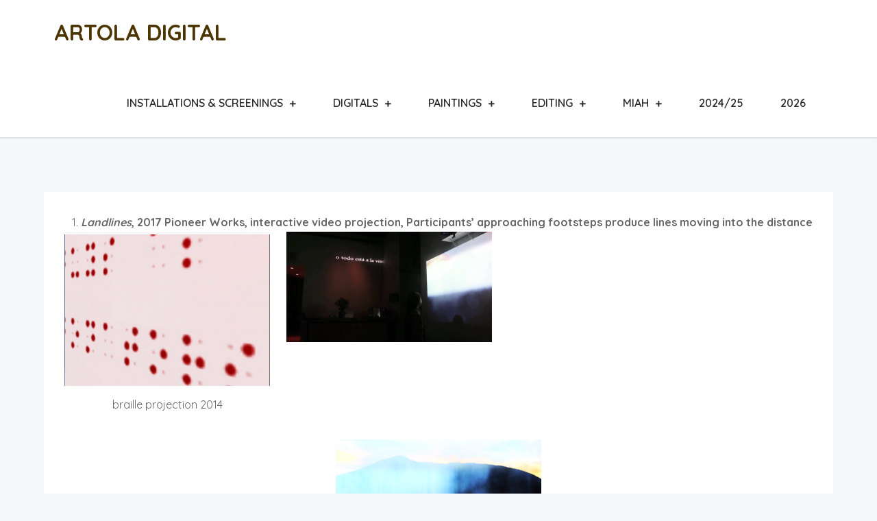

--- FILE ---
content_type: text/html; charset=UTF-8
request_url: http://artoladigital.com/residency-portfolio/
body_size: 9261
content:
<!DOCTYPE html> <html lang="en-US"><head>
	<meta charset="UTF-8">
	<meta name="viewport" content="width=device-width, initial-scale=1">
	<link rel="profile" href="https://gmpg.org/xfn/11">
	
<title>Sample Portfolio &#8211; ARTOLA DIGITAL</title>
<meta name='robots' content='max-image-preview:large' />
<link rel='dns-prefetch' href='//fonts.googleapis.com' />
<link rel="alternate" type="application/rss+xml" title="ARTOLA DIGITAL &raquo; Feed" href="http://artoladigital.com/feed/" />
<link rel="alternate" type="application/rss+xml" title="ARTOLA DIGITAL &raquo; Comments Feed" href="http://artoladigital.com/comments/feed/" />
<script type="text/javascript">
window._wpemojiSettings = {"baseUrl":"https:\/\/s.w.org\/images\/core\/emoji\/14.0.0\/72x72\/","ext":".png","svgUrl":"https:\/\/s.w.org\/images\/core\/emoji\/14.0.0\/svg\/","svgExt":".svg","source":{"concatemoji":"http:\/\/artoladigital.com\/wp-includes\/js\/wp-emoji-release.min.js?ver=6.2.8"}};
/*! This file is auto-generated */
!function(e,a,t){var n,r,o,i=a.createElement("canvas"),p=i.getContext&&i.getContext("2d");function s(e,t){p.clearRect(0,0,i.width,i.height),p.fillText(e,0,0);e=i.toDataURL();return p.clearRect(0,0,i.width,i.height),p.fillText(t,0,0),e===i.toDataURL()}function c(e){var t=a.createElement("script");t.src=e,t.defer=t.type="text/javascript",a.getElementsByTagName("head")[0].appendChild(t)}for(o=Array("flag","emoji"),t.supports={everything:!0,everythingExceptFlag:!0},r=0;r<o.length;r++)t.supports[o[r]]=function(e){if(p&&p.fillText)switch(p.textBaseline="top",p.font="600 32px Arial",e){case"flag":return s("\ud83c\udff3\ufe0f\u200d\u26a7\ufe0f","\ud83c\udff3\ufe0f\u200b\u26a7\ufe0f")?!1:!s("\ud83c\uddfa\ud83c\uddf3","\ud83c\uddfa\u200b\ud83c\uddf3")&&!s("\ud83c\udff4\udb40\udc67\udb40\udc62\udb40\udc65\udb40\udc6e\udb40\udc67\udb40\udc7f","\ud83c\udff4\u200b\udb40\udc67\u200b\udb40\udc62\u200b\udb40\udc65\u200b\udb40\udc6e\u200b\udb40\udc67\u200b\udb40\udc7f");case"emoji":return!s("\ud83e\udef1\ud83c\udffb\u200d\ud83e\udef2\ud83c\udfff","\ud83e\udef1\ud83c\udffb\u200b\ud83e\udef2\ud83c\udfff")}return!1}(o[r]),t.supports.everything=t.supports.everything&&t.supports[o[r]],"flag"!==o[r]&&(t.supports.everythingExceptFlag=t.supports.everythingExceptFlag&&t.supports[o[r]]);t.supports.everythingExceptFlag=t.supports.everythingExceptFlag&&!t.supports.flag,t.DOMReady=!1,t.readyCallback=function(){t.DOMReady=!0},t.supports.everything||(n=function(){t.readyCallback()},a.addEventListener?(a.addEventListener("DOMContentLoaded",n,!1),e.addEventListener("load",n,!1)):(e.attachEvent("onload",n),a.attachEvent("onreadystatechange",function(){"complete"===a.readyState&&t.readyCallback()})),(e=t.source||{}).concatemoji?c(e.concatemoji):e.wpemoji&&e.twemoji&&(c(e.twemoji),c(e.wpemoji)))}(window,document,window._wpemojiSettings);
</script>
<style type="text/css">
img.wp-smiley,
img.emoji {
	display: inline !important;
	border: none !important;
	box-shadow: none !important;
	height: 1em !important;
	width: 1em !important;
	margin: 0 0.07em !important;
	vertical-align: -0.1em !important;
	background: none !important;
	padding: 0 !important;
}
</style>
	<link rel='stylesheet' id='jquery.prettyphoto-css' href='http://artoladigital.com/wp-content/plugins/wp-video-lightbox/css/prettyPhoto.css?ver=6.2.8' type='text/css' media='all' />
<link rel='stylesheet' id='video-lightbox-css' href='http://artoladigital.com/wp-content/plugins/wp-video-lightbox/wp-video-lightbox.css?ver=6.2.8' type='text/css' media='all' />
<link rel='stylesheet' id='wp-block-library-css' href='http://artoladigital.com/wp-includes/css/dist/block-library/style.min.css?ver=6.2.8' type='text/css' media='all' />
<style id='wp-block-library-theme-inline-css' type='text/css'>
.wp-block-audio figcaption{color:#555;font-size:13px;text-align:center}.is-dark-theme .wp-block-audio figcaption{color:hsla(0,0%,100%,.65)}.wp-block-audio{margin:0 0 1em}.wp-block-code{border:1px solid #ccc;border-radius:4px;font-family:Menlo,Consolas,monaco,monospace;padding:.8em 1em}.wp-block-embed figcaption{color:#555;font-size:13px;text-align:center}.is-dark-theme .wp-block-embed figcaption{color:hsla(0,0%,100%,.65)}.wp-block-embed{margin:0 0 1em}.blocks-gallery-caption{color:#555;font-size:13px;text-align:center}.is-dark-theme .blocks-gallery-caption{color:hsla(0,0%,100%,.65)}.wp-block-image figcaption{color:#555;font-size:13px;text-align:center}.is-dark-theme .wp-block-image figcaption{color:hsla(0,0%,100%,.65)}.wp-block-image{margin:0 0 1em}.wp-block-pullquote{border-bottom:4px solid;border-top:4px solid;color:currentColor;margin-bottom:1.75em}.wp-block-pullquote cite,.wp-block-pullquote footer,.wp-block-pullquote__citation{color:currentColor;font-size:.8125em;font-style:normal;text-transform:uppercase}.wp-block-quote{border-left:.25em solid;margin:0 0 1.75em;padding-left:1em}.wp-block-quote cite,.wp-block-quote footer{color:currentColor;font-size:.8125em;font-style:normal;position:relative}.wp-block-quote.has-text-align-right{border-left:none;border-right:.25em solid;padding-left:0;padding-right:1em}.wp-block-quote.has-text-align-center{border:none;padding-left:0}.wp-block-quote.is-large,.wp-block-quote.is-style-large,.wp-block-quote.is-style-plain{border:none}.wp-block-search .wp-block-search__label{font-weight:700}.wp-block-search__button{border:1px solid #ccc;padding:.375em .625em}:where(.wp-block-group.has-background){padding:1.25em 2.375em}.wp-block-separator.has-css-opacity{opacity:.4}.wp-block-separator{border:none;border-bottom:2px solid;margin-left:auto;margin-right:auto}.wp-block-separator.has-alpha-channel-opacity{opacity:1}.wp-block-separator:not(.is-style-wide):not(.is-style-dots){width:100px}.wp-block-separator.has-background:not(.is-style-dots){border-bottom:none;height:1px}.wp-block-separator.has-background:not(.is-style-wide):not(.is-style-dots){height:2px}.wp-block-table{margin:0 0 1em}.wp-block-table td,.wp-block-table th{word-break:normal}.wp-block-table figcaption{color:#555;font-size:13px;text-align:center}.is-dark-theme .wp-block-table figcaption{color:hsla(0,0%,100%,.65)}.wp-block-video figcaption{color:#555;font-size:13px;text-align:center}.is-dark-theme .wp-block-video figcaption{color:hsla(0,0%,100%,.65)}.wp-block-video{margin:0 0 1em}.wp-block-template-part.has-background{margin-bottom:0;margin-top:0;padding:1.25em 2.375em}
</style>
<link rel='stylesheet' id='classic-theme-styles-css' href='http://artoladigital.com/wp-includes/css/classic-themes.min.css?ver=6.2.8' type='text/css' media='all' />
<style id='global-styles-inline-css' type='text/css'>
body{--wp--preset--color--black: #000000;--wp--preset--color--cyan-bluish-gray: #abb8c3;--wp--preset--color--white: #ffffff;--wp--preset--color--pale-pink: #f78da7;--wp--preset--color--vivid-red: #cf2e2e;--wp--preset--color--luminous-vivid-orange: #ff6900;--wp--preset--color--luminous-vivid-amber: #fcb900;--wp--preset--color--light-green-cyan: #7bdcb5;--wp--preset--color--vivid-green-cyan: #00d084;--wp--preset--color--pale-cyan-blue: #8ed1fc;--wp--preset--color--vivid-cyan-blue: #0693e3;--wp--preset--color--vivid-purple: #9b51e0;--wp--preset--color--tan: #E6DBAD;--wp--preset--color--yellow: #FDE64B;--wp--preset--color--orange: #ED7014;--wp--preset--color--red: #D0312D;--wp--preset--color--pink: #b565a7;--wp--preset--color--purple: #A32CC4;--wp--preset--color--blue: #3A43BA;--wp--preset--color--green: #3BB143;--wp--preset--color--brown: #231709;--wp--preset--color--grey: #6C626D;--wp--preset--gradient--vivid-cyan-blue-to-vivid-purple: linear-gradient(135deg,rgba(6,147,227,1) 0%,rgb(155,81,224) 100%);--wp--preset--gradient--light-green-cyan-to-vivid-green-cyan: linear-gradient(135deg,rgb(122,220,180) 0%,rgb(0,208,130) 100%);--wp--preset--gradient--luminous-vivid-amber-to-luminous-vivid-orange: linear-gradient(135deg,rgba(252,185,0,1) 0%,rgba(255,105,0,1) 100%);--wp--preset--gradient--luminous-vivid-orange-to-vivid-red: linear-gradient(135deg,rgba(255,105,0,1) 0%,rgb(207,46,46) 100%);--wp--preset--gradient--very-light-gray-to-cyan-bluish-gray: linear-gradient(135deg,rgb(238,238,238) 0%,rgb(169,184,195) 100%);--wp--preset--gradient--cool-to-warm-spectrum: linear-gradient(135deg,rgb(74,234,220) 0%,rgb(151,120,209) 20%,rgb(207,42,186) 40%,rgb(238,44,130) 60%,rgb(251,105,98) 80%,rgb(254,248,76) 100%);--wp--preset--gradient--blush-light-purple: linear-gradient(135deg,rgb(255,206,236) 0%,rgb(152,150,240) 100%);--wp--preset--gradient--blush-bordeaux: linear-gradient(135deg,rgb(254,205,165) 0%,rgb(254,45,45) 50%,rgb(107,0,62) 100%);--wp--preset--gradient--luminous-dusk: linear-gradient(135deg,rgb(255,203,112) 0%,rgb(199,81,192) 50%,rgb(65,88,208) 100%);--wp--preset--gradient--pale-ocean: linear-gradient(135deg,rgb(255,245,203) 0%,rgb(182,227,212) 50%,rgb(51,167,181) 100%);--wp--preset--gradient--electric-grass: linear-gradient(135deg,rgb(202,248,128) 0%,rgb(113,206,126) 100%);--wp--preset--gradient--midnight: linear-gradient(135deg,rgb(2,3,129) 0%,rgb(40,116,252) 100%);--wp--preset--duotone--dark-grayscale: url('#wp-duotone-dark-grayscale');--wp--preset--duotone--grayscale: url('#wp-duotone-grayscale');--wp--preset--duotone--purple-yellow: url('#wp-duotone-purple-yellow');--wp--preset--duotone--blue-red: url('#wp-duotone-blue-red');--wp--preset--duotone--midnight: url('#wp-duotone-midnight');--wp--preset--duotone--magenta-yellow: url('#wp-duotone-magenta-yellow');--wp--preset--duotone--purple-green: url('#wp-duotone-purple-green');--wp--preset--duotone--blue-orange: url('#wp-duotone-blue-orange');--wp--preset--font-size--small: 12px;--wp--preset--font-size--medium: 20px;--wp--preset--font-size--large: 36px;--wp--preset--font-size--x-large: 42px;--wp--preset--font-size--regular: 16px;--wp--preset--font-size--larger: 36px;--wp--preset--font-size--huge: 48px;--wp--preset--spacing--20: 0.44rem;--wp--preset--spacing--30: 0.67rem;--wp--preset--spacing--40: 1rem;--wp--preset--spacing--50: 1.5rem;--wp--preset--spacing--60: 2.25rem;--wp--preset--spacing--70: 3.38rem;--wp--preset--spacing--80: 5.06rem;--wp--preset--shadow--natural: 6px 6px 9px rgba(0, 0, 0, 0.2);--wp--preset--shadow--deep: 12px 12px 50px rgba(0, 0, 0, 0.4);--wp--preset--shadow--sharp: 6px 6px 0px rgba(0, 0, 0, 0.2);--wp--preset--shadow--outlined: 6px 6px 0px -3px rgba(255, 255, 255, 1), 6px 6px rgba(0, 0, 0, 1);--wp--preset--shadow--crisp: 6px 6px 0px rgba(0, 0, 0, 1);}:where(.is-layout-flex){gap: 0.5em;}body .is-layout-flow > .alignleft{float: left;margin-inline-start: 0;margin-inline-end: 2em;}body .is-layout-flow > .alignright{float: right;margin-inline-start: 2em;margin-inline-end: 0;}body .is-layout-flow > .aligncenter{margin-left: auto !important;margin-right: auto !important;}body .is-layout-constrained > .alignleft{float: left;margin-inline-start: 0;margin-inline-end: 2em;}body .is-layout-constrained > .alignright{float: right;margin-inline-start: 2em;margin-inline-end: 0;}body .is-layout-constrained > .aligncenter{margin-left: auto !important;margin-right: auto !important;}body .is-layout-constrained > :where(:not(.alignleft):not(.alignright):not(.alignfull)){max-width: var(--wp--style--global--content-size);margin-left: auto !important;margin-right: auto !important;}body .is-layout-constrained > .alignwide{max-width: var(--wp--style--global--wide-size);}body .is-layout-flex{display: flex;}body .is-layout-flex{flex-wrap: wrap;align-items: center;}body .is-layout-flex > *{margin: 0;}:where(.wp-block-columns.is-layout-flex){gap: 2em;}.has-black-color{color: var(--wp--preset--color--black) !important;}.has-cyan-bluish-gray-color{color: var(--wp--preset--color--cyan-bluish-gray) !important;}.has-white-color{color: var(--wp--preset--color--white) !important;}.has-pale-pink-color{color: var(--wp--preset--color--pale-pink) !important;}.has-vivid-red-color{color: var(--wp--preset--color--vivid-red) !important;}.has-luminous-vivid-orange-color{color: var(--wp--preset--color--luminous-vivid-orange) !important;}.has-luminous-vivid-amber-color{color: var(--wp--preset--color--luminous-vivid-amber) !important;}.has-light-green-cyan-color{color: var(--wp--preset--color--light-green-cyan) !important;}.has-vivid-green-cyan-color{color: var(--wp--preset--color--vivid-green-cyan) !important;}.has-pale-cyan-blue-color{color: var(--wp--preset--color--pale-cyan-blue) !important;}.has-vivid-cyan-blue-color{color: var(--wp--preset--color--vivid-cyan-blue) !important;}.has-vivid-purple-color{color: var(--wp--preset--color--vivid-purple) !important;}.has-black-background-color{background-color: var(--wp--preset--color--black) !important;}.has-cyan-bluish-gray-background-color{background-color: var(--wp--preset--color--cyan-bluish-gray) !important;}.has-white-background-color{background-color: var(--wp--preset--color--white) !important;}.has-pale-pink-background-color{background-color: var(--wp--preset--color--pale-pink) !important;}.has-vivid-red-background-color{background-color: var(--wp--preset--color--vivid-red) !important;}.has-luminous-vivid-orange-background-color{background-color: var(--wp--preset--color--luminous-vivid-orange) !important;}.has-luminous-vivid-amber-background-color{background-color: var(--wp--preset--color--luminous-vivid-amber) !important;}.has-light-green-cyan-background-color{background-color: var(--wp--preset--color--light-green-cyan) !important;}.has-vivid-green-cyan-background-color{background-color: var(--wp--preset--color--vivid-green-cyan) !important;}.has-pale-cyan-blue-background-color{background-color: var(--wp--preset--color--pale-cyan-blue) !important;}.has-vivid-cyan-blue-background-color{background-color: var(--wp--preset--color--vivid-cyan-blue) !important;}.has-vivid-purple-background-color{background-color: var(--wp--preset--color--vivid-purple) !important;}.has-black-border-color{border-color: var(--wp--preset--color--black) !important;}.has-cyan-bluish-gray-border-color{border-color: var(--wp--preset--color--cyan-bluish-gray) !important;}.has-white-border-color{border-color: var(--wp--preset--color--white) !important;}.has-pale-pink-border-color{border-color: var(--wp--preset--color--pale-pink) !important;}.has-vivid-red-border-color{border-color: var(--wp--preset--color--vivid-red) !important;}.has-luminous-vivid-orange-border-color{border-color: var(--wp--preset--color--luminous-vivid-orange) !important;}.has-luminous-vivid-amber-border-color{border-color: var(--wp--preset--color--luminous-vivid-amber) !important;}.has-light-green-cyan-border-color{border-color: var(--wp--preset--color--light-green-cyan) !important;}.has-vivid-green-cyan-border-color{border-color: var(--wp--preset--color--vivid-green-cyan) !important;}.has-pale-cyan-blue-border-color{border-color: var(--wp--preset--color--pale-cyan-blue) !important;}.has-vivid-cyan-blue-border-color{border-color: var(--wp--preset--color--vivid-cyan-blue) !important;}.has-vivid-purple-border-color{border-color: var(--wp--preset--color--vivid-purple) !important;}.has-vivid-cyan-blue-to-vivid-purple-gradient-background{background: var(--wp--preset--gradient--vivid-cyan-blue-to-vivid-purple) !important;}.has-light-green-cyan-to-vivid-green-cyan-gradient-background{background: var(--wp--preset--gradient--light-green-cyan-to-vivid-green-cyan) !important;}.has-luminous-vivid-amber-to-luminous-vivid-orange-gradient-background{background: var(--wp--preset--gradient--luminous-vivid-amber-to-luminous-vivid-orange) !important;}.has-luminous-vivid-orange-to-vivid-red-gradient-background{background: var(--wp--preset--gradient--luminous-vivid-orange-to-vivid-red) !important;}.has-very-light-gray-to-cyan-bluish-gray-gradient-background{background: var(--wp--preset--gradient--very-light-gray-to-cyan-bluish-gray) !important;}.has-cool-to-warm-spectrum-gradient-background{background: var(--wp--preset--gradient--cool-to-warm-spectrum) !important;}.has-blush-light-purple-gradient-background{background: var(--wp--preset--gradient--blush-light-purple) !important;}.has-blush-bordeaux-gradient-background{background: var(--wp--preset--gradient--blush-bordeaux) !important;}.has-luminous-dusk-gradient-background{background: var(--wp--preset--gradient--luminous-dusk) !important;}.has-pale-ocean-gradient-background{background: var(--wp--preset--gradient--pale-ocean) !important;}.has-electric-grass-gradient-background{background: var(--wp--preset--gradient--electric-grass) !important;}.has-midnight-gradient-background{background: var(--wp--preset--gradient--midnight) !important;}.has-small-font-size{font-size: var(--wp--preset--font-size--small) !important;}.has-medium-font-size{font-size: var(--wp--preset--font-size--medium) !important;}.has-large-font-size{font-size: var(--wp--preset--font-size--large) !important;}.has-x-large-font-size{font-size: var(--wp--preset--font-size--x-large) !important;}
.wp-block-navigation a:where(:not(.wp-element-button)){color: inherit;}
:where(.wp-block-columns.is-layout-flex){gap: 2em;}
.wp-block-pullquote{font-size: 1.5em;line-height: 1.6;}
</style>
<link rel='stylesheet' id='column-styles-css' href='http://artoladigital.com/wp-content/plugins/wens-responsive-column-layout-shortcodes/assets/css/style.css?ver=6.2.8' type='text/css' media='all' />
<link rel='stylesheet' id='abril-google-fonts-css' href='https://fonts.googleapis.com/css?family=Quicksand%3A400%2C500%2C600%2C700&#038;subset=latin%2Clatin-ext' type='text/css' media='all' />
<link rel='stylesheet' id='fontawesome-all-css' href='http://artoladigital.com/wp-content/themes/abril/assets/css/all.min.css?ver=4.7.0' type='text/css' media='all' />
<link rel='stylesheet' id='abril-blocks-css' href='http://artoladigital.com/wp-content/themes/abril/assets/css/blocks.min.css?ver=6.2.8' type='text/css' media='all' />
<link rel='stylesheet' id='abril-style-css' href='http://artoladigital.com/wp-content/themes/abril/style.css?ver=6.2.8' type='text/css' media='all' />
<style id='abril-style-inline-css' type='text/css'>
.site-title a,
		.site-description {
			color: #4c3500}


		button,
		input[type="button"],
		input[type="reset"],
		input[type="submit"],
		#top-bar,
		.main-navigation ul.nav-menu > li > a > i,
		.main-navigation ul.nav-menu > li > a > i.wpmi-icon:not(.wpmi-label-1).wpmi-position-before,
		.main-navigation ul ul li > a > i,
		.menu-toggle:hover,
		.menu-toggle:focus,
		.pagination .page-numbers.current,
		.pagination .page-numbers:hover,
		.pagination .page-numbers:focus,
		.tags-links a,
		.reply a,
		.btn,
		.slick-prev,
		.slick-next,
		.slick-dots li button:hover,
		.slick-dots li.slick-active button,
		#featured-gallery .featured-image:before,
		#featured-classes .featured-classes-item,
		#featured-team .slick-arrow,
		#featured-testimonial .slick-dots li.slick-active button,
		.video-button i,
		.blog-posts-wrapper .date a,
		.widget_tag_cloud .tagcloud a,
		#colophon .widget_search form.search-form button.search-submit {
		    background-color: #000000;
		}

		.logged-in-as a:hover,
		.logged-in-as a:focus,
		a,
		.main-navigation ul.nav-menu > li:hover > a,
		.main-navigation ul.nav-menu > li.focus > a,
		.main-navigation ul.nav-menu .current_page_item > a,
		.main-navigation ul.nav-menu .current-menu-item > a,
		.main-navigation ul.nav-menu .current_page_ancestor > a,
		.main-navigation ul.nav-menu .current-menu-ancestor > a,
		.post-navigation a:hover, 
		.posts-navigation a:hover,
		.post-navigation a:focus, 
		.posts-navigation a:focus,
		.pagination .page-numbers,
		.pagination .page-numbers.dots:hover,
		.pagination .page-numbers.dots:focus,
		.pagination .page-numbers.prev,
		.pagination .page-numbers.next,
		#secondary a:hover,
		#secondary a:focus,
		.page-header small,
		.post-categories a,
		.cat-links:before,
		.entry-meta a:hover,
		.entry-meta a:focus,
		.comment-meta .url:hover,
		.comment-meta .url:focus,
		.comment-metadata a:hover,
		.comment-metadata a:focus,
		.comment-metadata a:hover time,
		.comment-metadata a:focus time,
		.section-title,
		.entry-title a:hover,
		.entry-title a:focus,
		.video-button a:hover i,
		.video-button a:focus i,
		.blog-posts-wrapper .sticky .post-item .entry-title a:hover,
		.blog-posts-wrapper .sticky .post-item .entry-title a:focus,
		#colophon a:hover,
		#colophon a:focus {
		    color: #000000;
		}

		button,
		input[type="button"],
		input[type="reset"],
		input[type="submit"],
		.widget_search form.search-form input[type="search"]:focus,
		.tags-links a,
		.reply a,
		.btn,
		#featured-gallery .featured-gallery-item {
		    border-color: #000000;
		}

		#secondary ul li a:hover,
		#secondary ul li a:focus {
		    border-bottom-color: #000000;
		}

		#top-bar {
		    background-color: #d8d8d8;
		}

		h1 {
			font-size: px;
		}

		h2 {
			font-size: px;
		}

		h3 {
			font-size: px;
		}

		h4 {
			font-size: px;
		}

		h5 {
			font-size: px;
		}

		h6 {
			font-size: px;
		}

		body,
		button,
		input,
		select,
		textarea {
			font-size: px;
			line-height: px;
		}

		@media screen and (min-width: 1024px) {
			.main-navigation ul.nav-menu .current_page_item > a, 
		    .main-navigation ul.nav-menu .current-menu-item > a, 
		    .main-navigation ul.nav-menu .current_page_ancestor > a, 
		    .main-navigation ul.nav-menu .current-menu-ancestor > a,
		    .main-navigation ul.nav-menu > li:hover > a, 
		    .main-navigation ul.nav-menu > li.focus > a {
		        color: #000000;
		    }
		    .main-navigation ul ul li:hover > a,
		    .main-navigation ul ul li.focus > a {
		        background-color: #000000;
		        color: #fff;
		    }
		}
		
</style>
<script type='text/javascript' src='http://artoladigital.com/wp-includes/js/jquery/jquery.min.js?ver=3.6.4' id='jquery-core-js'></script>
<script type='text/javascript' src='http://artoladigital.com/wp-includes/js/jquery/jquery-migrate.min.js?ver=3.4.0' id='jquery-migrate-js'></script>
<script type='text/javascript' src='http://artoladigital.com/wp-content/plugins/wp-video-lightbox/js/jquery.prettyPhoto.min.js?ver=3.1.6' id='jquery.prettyphoto-js'></script>
<script type='text/javascript' id='video-lightbox-js-extra'>
/* <![CDATA[ */
var vlpp_vars = {"prettyPhoto_rel":"wp-video-lightbox","animation_speed":"fast","slideshow":"5000","autoplay_slideshow":"false","opacity":"0.80","show_title":"true","allow_resize":"true","allow_expand":"true","default_width":"640","default_height":"480","counter_separator_label":"\/","theme":"pp_default","horizontal_padding":"20","hideflash":"false","wmode":"opaque","autoplay":"false","modal":"false","deeplinking":"false","overlay_gallery":"true","overlay_gallery_max":"30","keyboard_shortcuts":"true","ie6_fallback":"true"};
/* ]]> */
</script>
<script type='text/javascript' src='http://artoladigital.com/wp-content/plugins/wp-video-lightbox/js/video-lightbox.js?ver=3.1.6' id='video-lightbox-js'></script>
<link rel="https://api.w.org/" href="http://artoladigital.com/wp-json/" /><link rel="alternate" type="application/json" href="http://artoladigital.com/wp-json/wp/v2/pages/20888" /><link rel="EditURI" type="application/rsd+xml" title="RSD" href="http://artoladigital.com/xmlrpc.php?rsd" />
<link rel="wlwmanifest" type="application/wlwmanifest+xml" href="http://artoladigital.com/wp-includes/wlwmanifest.xml" />
<meta name="generator" content="WordPress 6.2.8" />
<link rel="canonical" href="http://artoladigital.com/residency-portfolio/" />
<link rel='shortlink' href='http://artoladigital.com/?p=20888' />
<link rel="alternate" type="application/json+oembed" href="http://artoladigital.com/wp-json/oembed/1.0/embed?url=http%3A%2F%2Fartoladigital.com%2Fresidency-portfolio%2F" />
<link rel="alternate" type="text/xml+oembed" href="http://artoladigital.com/wp-json/oembed/1.0/embed?url=http%3A%2F%2Fartoladigital.com%2Fresidency-portfolio%2F&#038;format=xml" />
<script>
            WP_VIDEO_LIGHTBOX_VERSION="1.9.3";
            WP_VID_LIGHTBOX_URL="http://artoladigital.com/wp-content/plugins/wp-video-lightbox";
                        function wpvl_paramReplace(name, string, value) {
                // Find the param with regex
                // Grab the first character in the returned string (should be ? or &)
                // Replace our href string with our new value, passing on the name and delimeter

                var re = new RegExp("[\?&]" + name + "=([^&#]*)");
                var matches = re.exec(string);
                var newString;

                if (matches === null) {
                    // if there are no params, append the parameter
                    newString = string + '?' + name + '=' + value;
                } else {
                    var delimeter = matches[0].charAt(0);
                    newString = string.replace(re, delimeter + name + "=" + value);
                }
                return newString;
            }
            </script></head>

<body class="page-template-default page page-id-20888 group-blog no-sidebar">
<svg xmlns="http://www.w3.org/2000/svg" viewBox="0 0 0 0" width="0" height="0" focusable="false" role="none" style="visibility: hidden; position: absolute; left: -9999px; overflow: hidden;" ><defs><filter id="wp-duotone-dark-grayscale"><feColorMatrix color-interpolation-filters="sRGB" type="matrix" values=" .299 .587 .114 0 0 .299 .587 .114 0 0 .299 .587 .114 0 0 .299 .587 .114 0 0 " /><feComponentTransfer color-interpolation-filters="sRGB" ><feFuncR type="table" tableValues="0 0.49803921568627" /><feFuncG type="table" tableValues="0 0.49803921568627" /><feFuncB type="table" tableValues="0 0.49803921568627" /><feFuncA type="table" tableValues="1 1" /></feComponentTransfer><feComposite in2="SourceGraphic" operator="in" /></filter></defs></svg><svg xmlns="http://www.w3.org/2000/svg" viewBox="0 0 0 0" width="0" height="0" focusable="false" role="none" style="visibility: hidden; position: absolute; left: -9999px; overflow: hidden;" ><defs><filter id="wp-duotone-grayscale"><feColorMatrix color-interpolation-filters="sRGB" type="matrix" values=" .299 .587 .114 0 0 .299 .587 .114 0 0 .299 .587 .114 0 0 .299 .587 .114 0 0 " /><feComponentTransfer color-interpolation-filters="sRGB" ><feFuncR type="table" tableValues="0 1" /><feFuncG type="table" tableValues="0 1" /><feFuncB type="table" tableValues="0 1" /><feFuncA type="table" tableValues="1 1" /></feComponentTransfer><feComposite in2="SourceGraphic" operator="in" /></filter></defs></svg><svg xmlns="http://www.w3.org/2000/svg" viewBox="0 0 0 0" width="0" height="0" focusable="false" role="none" style="visibility: hidden; position: absolute; left: -9999px; overflow: hidden;" ><defs><filter id="wp-duotone-purple-yellow"><feColorMatrix color-interpolation-filters="sRGB" type="matrix" values=" .299 .587 .114 0 0 .299 .587 .114 0 0 .299 .587 .114 0 0 .299 .587 .114 0 0 " /><feComponentTransfer color-interpolation-filters="sRGB" ><feFuncR type="table" tableValues="0.54901960784314 0.98823529411765" /><feFuncG type="table" tableValues="0 1" /><feFuncB type="table" tableValues="0.71764705882353 0.25490196078431" /><feFuncA type="table" tableValues="1 1" /></feComponentTransfer><feComposite in2="SourceGraphic" operator="in" /></filter></defs></svg><svg xmlns="http://www.w3.org/2000/svg" viewBox="0 0 0 0" width="0" height="0" focusable="false" role="none" style="visibility: hidden; position: absolute; left: -9999px; overflow: hidden;" ><defs><filter id="wp-duotone-blue-red"><feColorMatrix color-interpolation-filters="sRGB" type="matrix" values=" .299 .587 .114 0 0 .299 .587 .114 0 0 .299 .587 .114 0 0 .299 .587 .114 0 0 " /><feComponentTransfer color-interpolation-filters="sRGB" ><feFuncR type="table" tableValues="0 1" /><feFuncG type="table" tableValues="0 0.27843137254902" /><feFuncB type="table" tableValues="0.5921568627451 0.27843137254902" /><feFuncA type="table" tableValues="1 1" /></feComponentTransfer><feComposite in2="SourceGraphic" operator="in" /></filter></defs></svg><svg xmlns="http://www.w3.org/2000/svg" viewBox="0 0 0 0" width="0" height="0" focusable="false" role="none" style="visibility: hidden; position: absolute; left: -9999px; overflow: hidden;" ><defs><filter id="wp-duotone-midnight"><feColorMatrix color-interpolation-filters="sRGB" type="matrix" values=" .299 .587 .114 0 0 .299 .587 .114 0 0 .299 .587 .114 0 0 .299 .587 .114 0 0 " /><feComponentTransfer color-interpolation-filters="sRGB" ><feFuncR type="table" tableValues="0 0" /><feFuncG type="table" tableValues="0 0.64705882352941" /><feFuncB type="table" tableValues="0 1" /><feFuncA type="table" tableValues="1 1" /></feComponentTransfer><feComposite in2="SourceGraphic" operator="in" /></filter></defs></svg><svg xmlns="http://www.w3.org/2000/svg" viewBox="0 0 0 0" width="0" height="0" focusable="false" role="none" style="visibility: hidden; position: absolute; left: -9999px; overflow: hidden;" ><defs><filter id="wp-duotone-magenta-yellow"><feColorMatrix color-interpolation-filters="sRGB" type="matrix" values=" .299 .587 .114 0 0 .299 .587 .114 0 0 .299 .587 .114 0 0 .299 .587 .114 0 0 " /><feComponentTransfer color-interpolation-filters="sRGB" ><feFuncR type="table" tableValues="0.78039215686275 1" /><feFuncG type="table" tableValues="0 0.94901960784314" /><feFuncB type="table" tableValues="0.35294117647059 0.47058823529412" /><feFuncA type="table" tableValues="1 1" /></feComponentTransfer><feComposite in2="SourceGraphic" operator="in" /></filter></defs></svg><svg xmlns="http://www.w3.org/2000/svg" viewBox="0 0 0 0" width="0" height="0" focusable="false" role="none" style="visibility: hidden; position: absolute; left: -9999px; overflow: hidden;" ><defs><filter id="wp-duotone-purple-green"><feColorMatrix color-interpolation-filters="sRGB" type="matrix" values=" .299 .587 .114 0 0 .299 .587 .114 0 0 .299 .587 .114 0 0 .299 .587 .114 0 0 " /><feComponentTransfer color-interpolation-filters="sRGB" ><feFuncR type="table" tableValues="0.65098039215686 0.40392156862745" /><feFuncG type="table" tableValues="0 1" /><feFuncB type="table" tableValues="0.44705882352941 0.4" /><feFuncA type="table" tableValues="1 1" /></feComponentTransfer><feComposite in2="SourceGraphic" operator="in" /></filter></defs></svg><svg xmlns="http://www.w3.org/2000/svg" viewBox="0 0 0 0" width="0" height="0" focusable="false" role="none" style="visibility: hidden; position: absolute; left: -9999px; overflow: hidden;" ><defs><filter id="wp-duotone-blue-orange"><feColorMatrix color-interpolation-filters="sRGB" type="matrix" values=" .299 .587 .114 0 0 .299 .587 .114 0 0 .299 .587 .114 0 0 .299 .587 .114 0 0 " /><feComponentTransfer color-interpolation-filters="sRGB" ><feFuncR type="table" tableValues="0.098039215686275 1" /><feFuncG type="table" tableValues="0 0.66274509803922" /><feFuncB type="table" tableValues="0.84705882352941 0.41960784313725" /><feFuncA type="table" tableValues="1 1" /></feComponentTransfer><feComposite in2="SourceGraphic" operator="in" /></filter></defs></svg>
<div id="page" class="site"><a class="skip-link screen-reader-text" href="#content">Skip to content</a>		<header id="masthead" class="site-header" role="banner">    <div class="wrapper">
        <div class="site-branding">
            <div class="site-logo">
                            </div><!-- .site-logo -->

            <div id="site-identity">
                <h1 class="site-title">
                    <a href="http://artoladigital.com/" rel="home">  ARTOLA DIGITAL</a>
                </h1>

                            </div><!-- #site-identity -->
        </div> <!-- .site-branding -->

        <nav id="site-navigation" class="main-navigation" role="navigation" aria-label="Primary Menu">
            <button type="button" class="menu-toggle">
                <span class="icon-bar"></span>
                <span class="icon-bar"></span>
                <span class="icon-bar"></span>
            </button>

            <div class="menu-light-container"><ul id="primary-menu" class="nav-menu"><li id="menu-item-20966" class="menu-item menu-item-type-post_type menu-item-object-page menu-item-has-children menu-item-20966"><a href="http://artoladigital.com/installations/">Installations &#038; Screenings</a>
<ul class="sub-menu">
	<li id="menu-item-20982" class="menu-item menu-item-type-post_type menu-item-object-page menu-item-20982"><a href="http://artoladigital.com/ongoing/">2013-15 Harvestworks, Silent Barn, Pier 59, Studio 7 Gallery, begin Ab Uno Pluribus</a></li>
	<li id="menu-item-20983" class="menu-item menu-item-type-post_type menu-item-object-page menu-item-20983"><a href="http://artoladigital.com/far-away/">2016 Far Away</a></li>
	<li id="menu-item-20984" class="menu-item menu-item-type-post_type menu-item-object-page menu-item-20984"><a href="http://artoladigital.com/far-away-installation/">2017 Pioneer Works</a></li>
	<li id="menu-item-20985" class="menu-item menu-item-type-post_type menu-item-object-page menu-item-20985"><a href="http://artoladigital.com/projects/">2018 Residency, Far Away cont.</a></li>
	<li id="menu-item-20968" class="menu-item menu-item-type-post_type menu-item-object-page menu-item-20968"><a href="http://artoladigital.com/far-away-poemcinema/">2018 Far Away Poetry Fest Screening</a></li>
	<li id="menu-item-20986" class="menu-item menu-item-type-post_type menu-item-object-page menu-item-20986"><a href="http://artoladigital.com/2019-2/">2019/20 Kiryoku,  “…and also with you”</a></li>
	<li id="menu-item-20987" class="menu-item menu-item-type-post_type menu-item-object-page menu-item-20987"><a href="http://artoladigital.com/2021-3/">2021 The Man from Eritrea</a></li>
	<li id="menu-item-20988" class="menu-item menu-item-type-post_type menu-item-object-page menu-item-20988"><a href="http://artoladigital.com/sky/">2022 Stream</a></li>
	<li id="menu-item-20989" class="menu-item menu-item-type-post_type menu-item-object-page menu-item-20989"><a href="http://artoladigital.com/2023-2/">2023/24- SKY, Mixed Poetics</a></li>
</ul>
</li>
<li id="menu-item-21505" class="menu-item menu-item-type-post_type menu-item-object-page menu-item-has-children menu-item-21505"><a href="http://artoladigital.com/1-2/">Digitals</a>
<ul class="sub-menu">
	<li id="menu-item-21754" class="menu-item menu-item-type-post_type menu-item-object-page menu-item-21754"><a href="http://artoladigital.com/1-2/">VJ &#038; 1Chan</a></li>
</ul>
</li>
<li id="menu-item-20967" class="menu-item menu-item-type-post_type menu-item-object-page menu-item-has-children menu-item-20967"><a href="http://artoladigital.com/landscapes/">Paintings</a>
<ul class="sub-menu">
	<li id="menu-item-21331" class="menu-item menu-item-type-post_type menu-item-object-page menu-item-21331"><a href="http://artoladigital.com/landscapes/">Land</a></li>
</ul>
</li>
<li id="menu-item-20965" class="menu-item menu-item-type-post_type menu-item-object-page menu-item-has-children menu-item-20965"><a href="http://artoladigital.com/short-films/">Editing</a>
<ul class="sub-menu">
	<li id="menu-item-21387" class="menu-item menu-item-type-post_type menu-item-object-page menu-item-21387"><a href="http://artoladigital.com/short-films/">Overview, demos</a></li>
	<li id="menu-item-21389" class="menu-item menu-item-type-post_type menu-item-object-page menu-item-21389"><a href="http://artoladigital.com/work-in-progress/">Various</a></li>
</ul>
</li>
<li id="menu-item-20964" class="menu-item menu-item-type-post_type menu-item-object-page menu-item-has-children menu-item-20964"><a href="http://artoladigital.com/paint-light-film-new-media/">Miah</a>
<ul class="sub-menu">
	<li id="menu-item-21466" class="menu-item menu-item-type-post_type menu-item-object-page menu-item-21466"><a href="http://artoladigital.com/paint-light-film-new-media/">Info</a></li>
	<li id="menu-item-20995" class="menu-item menu-item-type-post_type menu-item-object-page menu-item-20995"><a href="http://artoladigital.com/cv/">CV</a></li>
	<li id="menu-item-20970" class="menu-item menu-item-type-post_type menu-item-object-page menu-item-20970"><a href="http://artoladigital.com/community/">Social Work</a></li>
	<li id="menu-item-20963" class="menu-item menu-item-type-post_type menu-item-object-page menu-item-20963"><a title="https://www.audiopeaketcher.com/" target="_blank" rel="noopener" href="http://artoladigital.com/ape/">APE</a></li>
</ul>
</li>
<li id="menu-item-21211" class="menu-item menu-item-type-post_type menu-item-object-page menu-item-21211"><a href="http://artoladigital.com/2024-2/">2024/25</a></li>
<li id="menu-item-22162" class="menu-item menu-item-type-post_type menu-item-object-page menu-item-22162"><a href="http://artoladigital.com/2026-2/">2026</a></li>
</ul></div>        </nav><!-- #site-navigation -->
    </div><!-- .wrapper -->
		</header> <!-- header ends here -->	<div id="content" class="site-content">
	        
        <div class="wrapper section-gap">	<div id="primary" class="content-area">
		<main id="main" class="site-main" role="main">

			
<article id="post-20888" class="post-20888 page type-page status-publish hentry">
	<div class="entry-content">
		<ol>
<li><strong><em>Landlines</em>, 2017 Pioneer Works, interactive video projection, Participants&#8217; approaching footsteps produce lines moving into the distance</strong></li>
</ol>
<figure id="attachment_8086" aria-describedby="caption-attachment-8086" style="width: 300px" class="wp-caption alignleft"><a href="http://artoladigital.com/wp-content/uploads/2016/07/Screen-Shot-2016-07-19-at-6.54.31-PM.png"><img decoding="async" class="size-medium wp-image-8086" src="http://artoladigital.com/wp-content/uploads/2016/07/Screen-Shot-2016-07-19-at-6.54.31-PM-300x225.png" alt="" width="300" height="225" srcset="http://artoladigital.com/wp-content/uploads/2016/07/Screen-Shot-2016-07-19-at-6.54.31-PM-300x225.png 300w, http://artoladigital.com/wp-content/uploads/2016/07/Screen-Shot-2016-07-19-at-6.54.31-PM.png 608w" sizes="(max-width: 300px) 100vw, 300px" /></a><figcaption id="caption-attachment-8086" class="wp-caption-text">braille projection 2014</figcaption></figure>
<p><a href="http://artoladigital.com/wp-content/uploads/2015/05/Screen-Shot-2017-02-24-at-8.51.40-AM.png"><img decoding="async" loading="lazy" class="size-medium wp-image-9963 alignleft" src="http://artoladigital.com/wp-content/uploads/2015/05/Screen-Shot-2017-02-24-at-8.51.40-AM-300x161.png" alt="" width="300" height="161" srcset="http://artoladigital.com/wp-content/uploads/2015/05/Screen-Shot-2017-02-24-at-8.51.40-AM-300x161.png 300w, http://artoladigital.com/wp-content/uploads/2015/05/Screen-Shot-2017-02-24-at-8.51.40-AM.png 961w" sizes="(max-width: 300px) 100vw, 300px" /></a><a href="http://artoladigital.com/wp-content/uploads/2014/02/Screen-Shot-2016-10-14-at-2.15.19-PM.png"><img decoding="async" loading="lazy" class="aligncenter size-medium wp-image-9197" src="http://artoladigital.com/wp-content/uploads/2014/02/Screen-Shot-2016-10-14-at-2.15.19-PM-300x157.png" alt="" width="300" height="157" srcset="http://artoladigital.com/wp-content/uploads/2014/02/Screen-Shot-2016-10-14-at-2.15.19-PM-300x157.png 300w, http://artoladigital.com/wp-content/uploads/2014/02/Screen-Shot-2016-10-14-at-2.15.19-PM.png 563w" sizes="(max-width: 300px) 100vw, 300px" /></a><a href="http://artoladigital.com/wp-content/uploads/2014/02/Screen-Shot-2017-01-05-at-5.49.36-PM1.png"><img decoding="async" loading="lazy" class="aligncenter size-medium wp-image-9715" src="http://artoladigital.com/wp-content/uploads/2014/02/Screen-Shot-2017-01-05-at-5.49.36-PM1-300x202.png" alt="" width="300" height="202" srcset="http://artoladigital.com/wp-content/uploads/2014/02/Screen-Shot-2017-01-05-at-5.49.36-PM1-300x202.png 300w, http://artoladigital.com/wp-content/uploads/2014/02/Screen-Shot-2017-01-05-at-5.49.36-PM1.png 469w" sizes="(max-width: 300px) 100vw, 300px" /></a></p>
<p><strong> </strong></p>
<p>&nbsp;</p>
<p><a href="http://artoladigital.com/projections/screen-shot-2017-04-13-at-12-55-32-pm/" rel="attachment wp-att-10152"><img decoding="async" loading="lazy" class=" wp-image-10152 alignleft" src="http://artoladigital.com/wp-content/uploads/2013/10/Screen-Shot-2017-04-13-at-12.55.32-PM-300x209.png" alt="" width="192" height="134" srcset="http://artoladigital.com/wp-content/uploads/2013/10/Screen-Shot-2017-04-13-at-12.55.32-PM-300x209.png 300w, http://artoladigital.com/wp-content/uploads/2013/10/Screen-Shot-2017-04-13-at-12.55.32-PM-1024x715.png 1024w, http://artoladigital.com/wp-content/uploads/2013/10/Screen-Shot-2017-04-13-at-12.55.32-PM.png 1103w" sizes="(max-width: 192px) 100vw, 192px" /></a><a href="http://artoladigital.com/wp-content/uploads/2013/10/Screen-Shot-2017-06-05-at-4.41.20-PM.png"><img decoding="async" loading="lazy" class="size-medium wp-image-10410 alignleft" src="http://artoladigital.com/wp-content/uploads/2013/10/Screen-Shot-2017-06-05-at-4.41.20-PM-300x220.png" alt="" width="300" height="220" srcset="http://artoladigital.com/wp-content/uploads/2013/10/Screen-Shot-2017-06-05-at-4.41.20-PM-300x220.png 300w, http://artoladigital.com/wp-content/uploads/2013/10/Screen-Shot-2017-06-05-at-4.41.20-PM.png 825w" sizes="(max-width: 300px) 100vw, 300px" /></a><a href="http://artoladigital.com/projections/screen-shot-2017-04-13-at-1-25-19-pm/" rel="attachment wp-att-10147"><img decoding="async" loading="lazy" class=" wp-image-10147 aligncenter" src="http://artoladigital.com/wp-content/uploads/2013/10/Screen-Shot-2017-04-13-at-1.25.19-PM-300x170.png" alt="" width="355" height="201" srcset="http://artoladigital.com/wp-content/uploads/2013/10/Screen-Shot-2017-04-13-at-1.25.19-PM-300x170.png 300w, http://artoladigital.com/wp-content/uploads/2013/10/Screen-Shot-2017-04-13-at-1.25.19-PM.png 517w" sizes="(max-width: 355px) 100vw, 355px" /></a></p>
<p>&nbsp;</p>
<p><span id="more-20888"></span></p>
<p><strong style="font-size: 1rem;"><em>2. Stream</em>,2022, EV Gallery interactive installation wall size, projection, and water interaction to illustrate the lack of water for refugees  (two examples to illustrate how they are displayed)</strong></p>
<p><strong><a href="http://artoladigital.com/visuals/cropped-cropped-screen-shot-2022-01-31-at-7-14-48-am-png/" rel="attachment wp-att-19788"><img decoding="async" loading="lazy" class="size-medium wp-image-19436 alignleft" src="http://artoladigital.com/wp-content/uploads/2022/07/Screen-Shot-2022-07-13-at-10.42.00-AM-300x206.png" alt="" width="300" height="206" srcset="http://artoladigital.com/wp-content/uploads/2022/07/Screen-Shot-2022-07-13-at-10.42.00-AM-300x206.png 300w, http://artoladigital.com/wp-content/uploads/2022/07/Screen-Shot-2022-07-13-at-10.42.00-AM-768x527.png 768w, http://artoladigital.com/wp-content/uploads/2022/07/Screen-Shot-2022-07-13-at-10.42.00-AM-1024x703.png 1024w" sizes="(max-width: 300px) 100vw, 300px" /></a><a href="http://artoladigital.com/sky/screen-shot-2022-07-13-at-10-41-31-am/" rel="attachment wp-att-19439"><img decoding="async" loading="lazy" class="wp-image-19439 alignleft" src="http://artoladigital.com/wp-content/uploads/2022/07/Screen-Shot-2022-07-13-at-10.41.31-AM-231x300.png" alt="" width="152" height="197" srcset="http://artoladigital.com/wp-content/uploads/2022/07/Screen-Shot-2022-07-13-at-10.41.31-AM-231x300.png 231w, http://artoladigital.com/wp-content/uploads/2022/07/Screen-Shot-2022-07-13-at-10.41.31-AM-768x998.png 768w, http://artoladigital.com/wp-content/uploads/2022/07/Screen-Shot-2022-07-13-at-10.41.31-AM-788x1024.png 788w, http://artoladigital.com/wp-content/uploads/2022/07/Screen-Shot-2022-07-13-at-10.41.31-AM.png 1404w" sizes="(max-width: 152px) 100vw, 152px" /></a></strong></p>
<div class="mceTemp"></div>
<p>&nbsp;</p>
<p>&nbsp;</p>
<p>&nbsp;</p>
<div class="mceTemp"></div>
<p>&nbsp;</p>
<p>&nbsp;</p>
<p><!--more--></p>
<p><a href="http://artoladigital.com/wp-content/uploads/2017/11/IMG_5674.jpg"><img decoding="async" loading="lazy" class="size-medium wp-image-11402 alignleft" src="http://artoladigital.com/wp-content/uploads/2017/11/IMG_5674-300x225.jpg" alt="" width="300" height="225" srcset="http://artoladigital.com/wp-content/uploads/2017/11/IMG_5674-300x225.jpg 300w, http://artoladigital.com/wp-content/uploads/2017/11/IMG_5674-1024x768.jpg 1024w" sizes="(max-width: 300px) 100vw, 300px" /></a></p>
	</div><!-- .entry-content -->

	</article><!-- #post-## -->

		</main><!-- #main -->
	</div><!-- #primary -->

	<aside id="secondary" class="widget-area" role="complementary">
		<aside id="text-3" class="widget widget_text">			<div class="textwidget"></div>
		</aside>	</aside><!-- #secondary -->
</div>		</div>
		<footer id="colophon" class="site-footer" role="contentinfo">
			    <div class="site-info">    
                <div class="wrapper">
            <span class="copy-right">&copy; Copyright 2021 abril. All Rights Reserved.</span>
        </div><!-- .wrapper --> 
    </div> <!-- .site-info -->
    
  		</footer><script type='text/javascript' src='http://artoladigital.com/wp-content/plugins/wens-responsive-column-layout-shortcodes/assets/js/custom.js?ver=3.0' id='ercls_custom_script-js'></script>
<script type='text/javascript' src='http://artoladigital.com/wp-content/themes/abril/assets/js/jquery.matchHeight.min.js?ver=2017417' id='jquery-match-height-js'></script>
<script type='text/javascript' src='http://artoladigital.com/wp-content/themes/abril/assets/js/navigation.min.js?ver=20151215' id='abril-navigation-js'></script>
<script type='text/javascript' src='http://artoladigital.com/wp-content/themes/abril/assets/js/skip-link-focus-fix.min.js?ver=20151215' id='abril-skip-link-focus-fix-js'></script>
<script type='text/javascript' src='http://artoladigital.com/wp-content/themes/abril/assets/js/custom.min.js?ver=20151215' id='abril-custom-js-js'></script>

</body>  
</html>

--- FILE ---
content_type: text/javascript
request_url: http://artoladigital.com/wp-content/themes/abril/assets/js/custom.min.js?ver=20151215
body_size: 510
content:
jQuery(document).ready(function(t){var a=t(".menu-toggle"),o=t(".main-navigation ul.nav-menu");a.click(function(){t(this).toggleClass("active"),o.slideToggle(),t("button.dropdown-toggle").removeClass("active"),t(".main-navigation ul ul").slideUp(),t("body").toggleClass("body-overlay")}),t(".main-navigation .nav-menu .menu-item-has-children > a").after(t('<button class="dropdown-toggle"><i class="fas fa-caret-down"></i></button>')),t("button.dropdown-toggle").click(function(){t(this).toggleClass("active"),t(this).parent().find(".sub-menu").first().slideToggle()}),t(".main-navigation a i").hasClass("wpmi-icon")&&t(".main-navigation").addClass("icons-active"),t(window).width()<1024?o.find("li").last().bind("keydown",function(n){9===n.which&&(n.preventDefault(),t("#masthead").find(".menu-toggle").focus())}):o.find("li").unbind("keydown"),t(window).resize(function(){t(window).width()<1024?o.find("li").last().bind("keydown",function(n){9===n.which&&(n.preventDefault(),t("#masthead").find(".menu-toggle").focus())}):o.find("li").unbind("keydown")}),a.on("keydown",function(n){var i=9===n.keyCode,e=n.shiftKey;a.hasClass("active")&&e&&i&&(n.preventDefault(),o.slideUp(),a.removeClass("active"),t("body").removeClass("body-overlay"))}),t(".blog-posts-wrapper .post-item").matchHeight()});